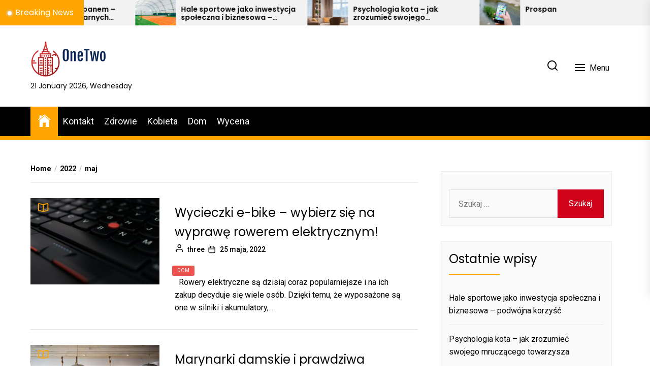

--- FILE ---
content_type: text/html; charset=UTF-8
request_url: https://onetwo.com.pl/2022/05/
body_size: 13509
content:
<!DOCTYPE html>
<html class="no-js" lang="pl-PL">
    <head>
        <meta charset="UTF-8">
        <meta name="viewport" content="width=device-width, initial-scale=1.0">
        <link rel="profile" href="https://gmpg.org/xfn/11">
        <title>maj 2022 &#8211; OneTwo</title>
<meta name='robots' content='max-image-preview:large' />
<link rel='dns-prefetch' href='//fonts.googleapis.com' />
<link rel="alternate" type="application/rss+xml" title="OneTwo &raquo; Kanał z wpisami" href="https://onetwo.com.pl/feed/" />
<link rel="alternate" type="application/rss+xml" title="OneTwo &raquo; Kanał z komentarzami" href="https://onetwo.com.pl/comments/feed/" />
<script>
window._wpemojiSettings = {"baseUrl":"https:\/\/s.w.org\/images\/core\/emoji\/15.0.3\/72x72\/","ext":".png","svgUrl":"https:\/\/s.w.org\/images\/core\/emoji\/15.0.3\/svg\/","svgExt":".svg","source":{"concatemoji":"https:\/\/onetwo.com.pl\/wp-includes\/js\/wp-emoji-release.min.js?ver=6.5.4"}};
/*! This file is auto-generated */
!function(i,n){var o,s,e;function c(e){try{var t={supportTests:e,timestamp:(new Date).valueOf()};sessionStorage.setItem(o,JSON.stringify(t))}catch(e){}}function p(e,t,n){e.clearRect(0,0,e.canvas.width,e.canvas.height),e.fillText(t,0,0);var t=new Uint32Array(e.getImageData(0,0,e.canvas.width,e.canvas.height).data),r=(e.clearRect(0,0,e.canvas.width,e.canvas.height),e.fillText(n,0,0),new Uint32Array(e.getImageData(0,0,e.canvas.width,e.canvas.height).data));return t.every(function(e,t){return e===r[t]})}function u(e,t,n){switch(t){case"flag":return n(e,"\ud83c\udff3\ufe0f\u200d\u26a7\ufe0f","\ud83c\udff3\ufe0f\u200b\u26a7\ufe0f")?!1:!n(e,"\ud83c\uddfa\ud83c\uddf3","\ud83c\uddfa\u200b\ud83c\uddf3")&&!n(e,"\ud83c\udff4\udb40\udc67\udb40\udc62\udb40\udc65\udb40\udc6e\udb40\udc67\udb40\udc7f","\ud83c\udff4\u200b\udb40\udc67\u200b\udb40\udc62\u200b\udb40\udc65\u200b\udb40\udc6e\u200b\udb40\udc67\u200b\udb40\udc7f");case"emoji":return!n(e,"\ud83d\udc26\u200d\u2b1b","\ud83d\udc26\u200b\u2b1b")}return!1}function f(e,t,n){var r="undefined"!=typeof WorkerGlobalScope&&self instanceof WorkerGlobalScope?new OffscreenCanvas(300,150):i.createElement("canvas"),a=r.getContext("2d",{willReadFrequently:!0}),o=(a.textBaseline="top",a.font="600 32px Arial",{});return e.forEach(function(e){o[e]=t(a,e,n)}),o}function t(e){var t=i.createElement("script");t.src=e,t.defer=!0,i.head.appendChild(t)}"undefined"!=typeof Promise&&(o="wpEmojiSettingsSupports",s=["flag","emoji"],n.supports={everything:!0,everythingExceptFlag:!0},e=new Promise(function(e){i.addEventListener("DOMContentLoaded",e,{once:!0})}),new Promise(function(t){var n=function(){try{var e=JSON.parse(sessionStorage.getItem(o));if("object"==typeof e&&"number"==typeof e.timestamp&&(new Date).valueOf()<e.timestamp+604800&&"object"==typeof e.supportTests)return e.supportTests}catch(e){}return null}();if(!n){if("undefined"!=typeof Worker&&"undefined"!=typeof OffscreenCanvas&&"undefined"!=typeof URL&&URL.createObjectURL&&"undefined"!=typeof Blob)try{var e="postMessage("+f.toString()+"("+[JSON.stringify(s),u.toString(),p.toString()].join(",")+"));",r=new Blob([e],{type:"text/javascript"}),a=new Worker(URL.createObjectURL(r),{name:"wpTestEmojiSupports"});return void(a.onmessage=function(e){c(n=e.data),a.terminate(),t(n)})}catch(e){}c(n=f(s,u,p))}t(n)}).then(function(e){for(var t in e)n.supports[t]=e[t],n.supports.everything=n.supports.everything&&n.supports[t],"flag"!==t&&(n.supports.everythingExceptFlag=n.supports.everythingExceptFlag&&n.supports[t]);n.supports.everythingExceptFlag=n.supports.everythingExceptFlag&&!n.supports.flag,n.DOMReady=!1,n.readyCallback=function(){n.DOMReady=!0}}).then(function(){return e}).then(function(){var e;n.supports.everything||(n.readyCallback(),(e=n.source||{}).concatemoji?t(e.concatemoji):e.wpemoji&&e.twemoji&&(t(e.twemoji),t(e.wpemoji)))}))}((window,document),window._wpemojiSettings);
</script>
<style id='wp-emoji-styles-inline-css'>

	img.wp-smiley, img.emoji {
		display: inline !important;
		border: none !important;
		box-shadow: none !important;
		height: 1em !important;
		width: 1em !important;
		margin: 0 0.07em !important;
		vertical-align: -0.1em !important;
		background: none !important;
		padding: 0 !important;
	}
</style>
<link rel='stylesheet' id='wp-block-library-css' href='https://onetwo.com.pl/wp-includes/css/dist/block-library/style.min.css?ver=6.5.4' media='all' />
<style id='classic-theme-styles-inline-css'>
/*! This file is auto-generated */
.wp-block-button__link{color:#fff;background-color:#32373c;border-radius:9999px;box-shadow:none;text-decoration:none;padding:calc(.667em + 2px) calc(1.333em + 2px);font-size:1.125em}.wp-block-file__button{background:#32373c;color:#fff;text-decoration:none}
</style>
<style id='global-styles-inline-css'>
body{--wp--preset--color--black: #000000;--wp--preset--color--cyan-bluish-gray: #abb8c3;--wp--preset--color--white: #ffffff;--wp--preset--color--pale-pink: #f78da7;--wp--preset--color--vivid-red: #cf2e2e;--wp--preset--color--luminous-vivid-orange: #ff6900;--wp--preset--color--luminous-vivid-amber: #fcb900;--wp--preset--color--light-green-cyan: #7bdcb5;--wp--preset--color--vivid-green-cyan: #00d084;--wp--preset--color--pale-cyan-blue: #8ed1fc;--wp--preset--color--vivid-cyan-blue: #0693e3;--wp--preset--color--vivid-purple: #9b51e0;--wp--preset--gradient--vivid-cyan-blue-to-vivid-purple: linear-gradient(135deg,rgba(6,147,227,1) 0%,rgb(155,81,224) 100%);--wp--preset--gradient--light-green-cyan-to-vivid-green-cyan: linear-gradient(135deg,rgb(122,220,180) 0%,rgb(0,208,130) 100%);--wp--preset--gradient--luminous-vivid-amber-to-luminous-vivid-orange: linear-gradient(135deg,rgba(252,185,0,1) 0%,rgba(255,105,0,1) 100%);--wp--preset--gradient--luminous-vivid-orange-to-vivid-red: linear-gradient(135deg,rgba(255,105,0,1) 0%,rgb(207,46,46) 100%);--wp--preset--gradient--very-light-gray-to-cyan-bluish-gray: linear-gradient(135deg,rgb(238,238,238) 0%,rgb(169,184,195) 100%);--wp--preset--gradient--cool-to-warm-spectrum: linear-gradient(135deg,rgb(74,234,220) 0%,rgb(151,120,209) 20%,rgb(207,42,186) 40%,rgb(238,44,130) 60%,rgb(251,105,98) 80%,rgb(254,248,76) 100%);--wp--preset--gradient--blush-light-purple: linear-gradient(135deg,rgb(255,206,236) 0%,rgb(152,150,240) 100%);--wp--preset--gradient--blush-bordeaux: linear-gradient(135deg,rgb(254,205,165) 0%,rgb(254,45,45) 50%,rgb(107,0,62) 100%);--wp--preset--gradient--luminous-dusk: linear-gradient(135deg,rgb(255,203,112) 0%,rgb(199,81,192) 50%,rgb(65,88,208) 100%);--wp--preset--gradient--pale-ocean: linear-gradient(135deg,rgb(255,245,203) 0%,rgb(182,227,212) 50%,rgb(51,167,181) 100%);--wp--preset--gradient--electric-grass: linear-gradient(135deg,rgb(202,248,128) 0%,rgb(113,206,126) 100%);--wp--preset--gradient--midnight: linear-gradient(135deg,rgb(2,3,129) 0%,rgb(40,116,252) 100%);--wp--preset--font-size--small: 13px;--wp--preset--font-size--medium: 20px;--wp--preset--font-size--large: 36px;--wp--preset--font-size--x-large: 42px;--wp--preset--spacing--20: 0.44rem;--wp--preset--spacing--30: 0.67rem;--wp--preset--spacing--40: 1rem;--wp--preset--spacing--50: 1.5rem;--wp--preset--spacing--60: 2.25rem;--wp--preset--spacing--70: 3.38rem;--wp--preset--spacing--80: 5.06rem;--wp--preset--shadow--natural: 6px 6px 9px rgba(0, 0, 0, 0.2);--wp--preset--shadow--deep: 12px 12px 50px rgba(0, 0, 0, 0.4);--wp--preset--shadow--sharp: 6px 6px 0px rgba(0, 0, 0, 0.2);--wp--preset--shadow--outlined: 6px 6px 0px -3px rgba(255, 255, 255, 1), 6px 6px rgba(0, 0, 0, 1);--wp--preset--shadow--crisp: 6px 6px 0px rgba(0, 0, 0, 1);}:where(.is-layout-flex){gap: 0.5em;}:where(.is-layout-grid){gap: 0.5em;}body .is-layout-flex{display: flex;}body .is-layout-flex{flex-wrap: wrap;align-items: center;}body .is-layout-flex > *{margin: 0;}body .is-layout-grid{display: grid;}body .is-layout-grid > *{margin: 0;}:where(.wp-block-columns.is-layout-flex){gap: 2em;}:where(.wp-block-columns.is-layout-grid){gap: 2em;}:where(.wp-block-post-template.is-layout-flex){gap: 1.25em;}:where(.wp-block-post-template.is-layout-grid){gap: 1.25em;}.has-black-color{color: var(--wp--preset--color--black) !important;}.has-cyan-bluish-gray-color{color: var(--wp--preset--color--cyan-bluish-gray) !important;}.has-white-color{color: var(--wp--preset--color--white) !important;}.has-pale-pink-color{color: var(--wp--preset--color--pale-pink) !important;}.has-vivid-red-color{color: var(--wp--preset--color--vivid-red) !important;}.has-luminous-vivid-orange-color{color: var(--wp--preset--color--luminous-vivid-orange) !important;}.has-luminous-vivid-amber-color{color: var(--wp--preset--color--luminous-vivid-amber) !important;}.has-light-green-cyan-color{color: var(--wp--preset--color--light-green-cyan) !important;}.has-vivid-green-cyan-color{color: var(--wp--preset--color--vivid-green-cyan) !important;}.has-pale-cyan-blue-color{color: var(--wp--preset--color--pale-cyan-blue) !important;}.has-vivid-cyan-blue-color{color: var(--wp--preset--color--vivid-cyan-blue) !important;}.has-vivid-purple-color{color: var(--wp--preset--color--vivid-purple) !important;}.has-black-background-color{background-color: var(--wp--preset--color--black) !important;}.has-cyan-bluish-gray-background-color{background-color: var(--wp--preset--color--cyan-bluish-gray) !important;}.has-white-background-color{background-color: var(--wp--preset--color--white) !important;}.has-pale-pink-background-color{background-color: var(--wp--preset--color--pale-pink) !important;}.has-vivid-red-background-color{background-color: var(--wp--preset--color--vivid-red) !important;}.has-luminous-vivid-orange-background-color{background-color: var(--wp--preset--color--luminous-vivid-orange) !important;}.has-luminous-vivid-amber-background-color{background-color: var(--wp--preset--color--luminous-vivid-amber) !important;}.has-light-green-cyan-background-color{background-color: var(--wp--preset--color--light-green-cyan) !important;}.has-vivid-green-cyan-background-color{background-color: var(--wp--preset--color--vivid-green-cyan) !important;}.has-pale-cyan-blue-background-color{background-color: var(--wp--preset--color--pale-cyan-blue) !important;}.has-vivid-cyan-blue-background-color{background-color: var(--wp--preset--color--vivid-cyan-blue) !important;}.has-vivid-purple-background-color{background-color: var(--wp--preset--color--vivid-purple) !important;}.has-black-border-color{border-color: var(--wp--preset--color--black) !important;}.has-cyan-bluish-gray-border-color{border-color: var(--wp--preset--color--cyan-bluish-gray) !important;}.has-white-border-color{border-color: var(--wp--preset--color--white) !important;}.has-pale-pink-border-color{border-color: var(--wp--preset--color--pale-pink) !important;}.has-vivid-red-border-color{border-color: var(--wp--preset--color--vivid-red) !important;}.has-luminous-vivid-orange-border-color{border-color: var(--wp--preset--color--luminous-vivid-orange) !important;}.has-luminous-vivid-amber-border-color{border-color: var(--wp--preset--color--luminous-vivid-amber) !important;}.has-light-green-cyan-border-color{border-color: var(--wp--preset--color--light-green-cyan) !important;}.has-vivid-green-cyan-border-color{border-color: var(--wp--preset--color--vivid-green-cyan) !important;}.has-pale-cyan-blue-border-color{border-color: var(--wp--preset--color--pale-cyan-blue) !important;}.has-vivid-cyan-blue-border-color{border-color: var(--wp--preset--color--vivid-cyan-blue) !important;}.has-vivid-purple-border-color{border-color: var(--wp--preset--color--vivid-purple) !important;}.has-vivid-cyan-blue-to-vivid-purple-gradient-background{background: var(--wp--preset--gradient--vivid-cyan-blue-to-vivid-purple) !important;}.has-light-green-cyan-to-vivid-green-cyan-gradient-background{background: var(--wp--preset--gradient--light-green-cyan-to-vivid-green-cyan) !important;}.has-luminous-vivid-amber-to-luminous-vivid-orange-gradient-background{background: var(--wp--preset--gradient--luminous-vivid-amber-to-luminous-vivid-orange) !important;}.has-luminous-vivid-orange-to-vivid-red-gradient-background{background: var(--wp--preset--gradient--luminous-vivid-orange-to-vivid-red) !important;}.has-very-light-gray-to-cyan-bluish-gray-gradient-background{background: var(--wp--preset--gradient--very-light-gray-to-cyan-bluish-gray) !important;}.has-cool-to-warm-spectrum-gradient-background{background: var(--wp--preset--gradient--cool-to-warm-spectrum) !important;}.has-blush-light-purple-gradient-background{background: var(--wp--preset--gradient--blush-light-purple) !important;}.has-blush-bordeaux-gradient-background{background: var(--wp--preset--gradient--blush-bordeaux) !important;}.has-luminous-dusk-gradient-background{background: var(--wp--preset--gradient--luminous-dusk) !important;}.has-pale-ocean-gradient-background{background: var(--wp--preset--gradient--pale-ocean) !important;}.has-electric-grass-gradient-background{background: var(--wp--preset--gradient--electric-grass) !important;}.has-midnight-gradient-background{background: var(--wp--preset--gradient--midnight) !important;}.has-small-font-size{font-size: var(--wp--preset--font-size--small) !important;}.has-medium-font-size{font-size: var(--wp--preset--font-size--medium) !important;}.has-large-font-size{font-size: var(--wp--preset--font-size--large) !important;}.has-x-large-font-size{font-size: var(--wp--preset--font-size--x-large) !important;}
.wp-block-navigation a:where(:not(.wp-element-button)){color: inherit;}
:where(.wp-block-post-template.is-layout-flex){gap: 1.25em;}:where(.wp-block-post-template.is-layout-grid){gap: 1.25em;}
:where(.wp-block-columns.is-layout-flex){gap: 2em;}:where(.wp-block-columns.is-layout-grid){gap: 2em;}
.wp-block-pullquote{font-size: 1.5em;line-height: 1.6;}
</style>
<link rel='stylesheet' id='newsreaders-google-fonts-css' href='https://fonts.googleapis.com/css?family=Roboto:100,100i,300,300i,400,400i,500,500i,700,700i,900,900i|Poppins:100,100i,200,200i,300,300i,400,400i,500,500i,600,600i,700,700i,800,800i,900,900i&#038;display=swap&#038;subset=cyrillic,cyrillic-ext,greek,greek-ext,latin,latin-ext,vietnamese,devanagari' media='all' />
<link rel='stylesheet' id='newsreaders-font-ionicons-css' href='https://onetwo.com.pl/wp-content/themes/newsreaders/assets/lib/ionicons/css/ionicons.min.css?ver=6.5.4' media='all' />
<link rel='stylesheet' id='slick-css' href='https://onetwo.com.pl/wp-content/themes/newsreaders/assets/lib/slick/css/slick.min.css?ver=6.5.4' media='all' />
<link rel='stylesheet' id='newsreaders-style-css' href='https://onetwo.com.pl/wp-content/themes/newsreaders/style.css?ver=1.0.8' media='all' />
<script src="https://onetwo.com.pl/wp-includes/js/jquery/jquery.min.js?ver=3.7.1" id="jquery-core-js"></script>
<script src="https://onetwo.com.pl/wp-includes/js/jquery/jquery-migrate.min.js?ver=3.4.1" id="jquery-migrate-js"></script>
<link rel="https://api.w.org/" href="https://onetwo.com.pl/wp-json/" /><link rel="EditURI" type="application/rsd+xml" title="RSD" href="https://onetwo.com.pl/xmlrpc.php?rsd" />
<meta name="generator" content="WordPress 6.5.4" />

		<script>document.documentElement.className = document.documentElement.className.replace( 'no-js', 'js' );</script>
	
	<style>.recentcomments a{display:inline !important;padding:0 !important;margin:0 !important;}</style>		<style type="text/css">
					.site-title,
			.site-description {
				position: absolute;
				clip: rect(1px, 1px, 1px, 1px);
				}
					</style>
		<link rel="icon" href="https://onetwo.com.pl/wp-content/uploads/2021/10/cropped-36cf68ec5e48448fad8fd3b9b6d91174-1-32x32.png" sizes="32x32" />
<link rel="icon" href="https://onetwo.com.pl/wp-content/uploads/2021/10/cropped-36cf68ec5e48448fad8fd3b9b6d91174-1-192x192.png" sizes="192x192" />
<link rel="apple-touch-icon" href="https://onetwo.com.pl/wp-content/uploads/2021/10/cropped-36cf68ec5e48448fad8fd3b9b6d91174-1-180x180.png" />
<meta name="msapplication-TileImage" content="https://onetwo.com.pl/wp-content/uploads/2021/10/cropped-36cf68ec5e48448fad8fd3b9b6d91174-1-270x270.png" />
    
    <style type='text/css'>
            body,
        body a,
        body a:visited,
        body .widget a,
        body .widget a:visited,
        body .nr-meta-tag .entry-meta-item a,
        body .nr-meta-tag .entry-meta-item a:visited{
            color: #000000; 
        }
        /*********PRIMARY COLOR*******/
            body .nr-navigation-section .main-navigation ul li.brand-home,
        body .widget-title:after,
        body .nr-title-style-1:after,
        body .twp-loading-button,
        body a.nr-btn-primary-bg,
        body .nr-btn-primary-bg,
        body .nr-btn-border-primary:hover,
        body .nr-category-with-bg span a:hover,
        body .nr-image-section:hover .nr-post-format,
        body .nr-slick-arrow .slick-arrow,
        body .nr-navigation-section:after,
        body .nr-navigation-section .main-navigation .menu > li:hover,
        body .nr-post-layout-1 .nr-title-section,
        body .nr-breaking-news-section .nr-title-section,
        body #scroll-top span:hover,
        body .comments-area .logged-in-as a,
        body button:hover,
        body .button:hover,
        body .wp-block-button__link:hover,
        body .wp-block-file__button:hover,
        body input[type=button]:hover,
        body input[type=reset]:hover,
        body input[type=submit]:hover,
        body button:focus,
        body .button:focus,
        body .wp-block-button__link:focus,
        body .wp-block-file__button:focus,
        body input[type=button]:focus,
        body input[type=reset]:focus,
        body input[type=submit]:focus,
        body .pagination .nav-links .page-numbers.current,
        body .site-header-layout button .nr-tooltip{
            background-color: #FFA500;
        }
        body .twp-loading-button,
        body a.nr-btn-primary-bg,
        body .nr-btn-primary-bg,
        body .nr-btn-border-primary,
        body .nr-image-section:hover .nr-post-format,
        body .nr-slick-arrow .slick-arrow,
        body .nr-slick-arrow .slick-arrow:hover,
        body .nr-post-layout-1 .nr-post-list,
        body .singular-main-block .entry-meta-tags .tags-links a,
        body .comments-area .logged-in-as a{
            border-color: #FFA500;
        }
        body .site-header-layout button .nr-tooltip:after{
            border-top-color: #FFA500;
        }
        body .nr-slick-arrow .slick-arrow:hover{
            background-color: transparent;
        }
        body .nr-btn-border-primary,
        body .nr-btn-border-primary:visited,
        body .nr-category.nr-category-with-primary-text a:hover,
        body .nr-image-section .nr-bookmark a,
        body .nr-image-section .nr-bookmark a:visited,
        body .nr-bookmark a.twp-pin-post.twp-pp-active,
        body .nr-slick-arrow .slick-arrow:hover,
        body .nr-footer-widgetarea .widget_rss ul li a:hover,
        body .singular-main-block blockquote.wp-block-quote:before,
        body .singular-main-block blockquote.wp-block-quote:after,
        body .singular-main-block .wp-block-categories a,
        body .header-layout-2.site-header-with-image .sub-menu a:hover,
        body .nr-navigation-section .main-navigation .menu .sub-menu a:hover,
        body .nr-site-footer a:hover,
        body .nr-site-footer .widget a:hover,
        body .nr-site-footer .nr-post-style-3 .nr-desc a:hover,
        body .nr-site-footer .nr-meta-tag .entry-meta-item a:hover,
        body .nr-site-footer .site-info a:hover,
        body .nr-site-footer .site-info .nr-copyright-text a,
        body .nr-site-footer .site-info .nr-copyright-text a:visited,
        body .header-layout-1 .nr-navigation-section .sub-menu a:hover,
        body .header-layout-1 .nr-navigation-section .children a:hover,
        body .header-layout-3 .nr-navigation-section .sub-menu a:hover,
        body .header-layout-3 .nr-navigation-section .children a:hover,
        body .singular-main-block .entry-meta-tags .tags-links a,
        body .singular-main-block .entry-meta-tags .tags-links a:visited,
        body .singular-main-block .entry-meta-tags .entry-meta-icon,
        body .comments-area .logged-in-as a:last-child,
        body .comments-area .logged-in-as a:last-child:visited,
        body .twp-archive-items .post-thumbnail a,
        body .twp-archive-items .post-thumbnail a:visited{
            color: #FFA500;
        }
        body .nr-site-footer .site-info .nr-copyright-text a:hover{
            color: #fff;
        }
        
        /*************PRIMARY BG TEXT COLOR************/
            body .nr-breaking-news-section .nr-title-section:after,
        body .nr-breaking-news-section .nr-title-section:before{
            background-color: #fff;
        }
        body .twp-loading-button,
        body .twp-loading-button:visited,
        body a.nr-btn-primary-bg,
        body .nr-btn-primary-bg,
        body a.nr-btn-primary-bg:visited,
        body a.nr-btn-primary-bg:active,
        body .nr-btn-primary-bg:visited,
        body .nr-btn-primary-bg:active,
        body .nr-btn-border-primary:hover,
        body .nr-category-with-bg span a:hover,
        body .nr-image-section:hover .nr-post-format,
        body .nr-slick-arrow .slick-arrow,
        body .nr-post-format,
        body .nr-navigation-section .main-navigation .menu > li:hover > .link-icon-wrapper > a,
        body .nr-navigation-section .main-navigation .menu > li:hover > .link-icon-wrapper svg,
        body .nr-post-layout-1 .nr-title-section,
        body .nr-breaking-news-section .nr-title-section,
        body .nr-customizer-layout-1 .nr-btn:visited,
        body #scroll-top span:hover,
        body .comments-area .logged-in-as a,
        body .comments-area .logged-in-as a:visited,
        body button:hover,
        body .button:hover,
        body .wp-block-button__link:hover,
        body .wp-block-file__button:hover,
        body input[type=button]:hover,
        body input[type=reset]:hover,
        body input[type=submit]:hover,
        body button:focus,
        body .button:focus,
        body .wp-block-button__link:focus,
        body .wp-block-file__button:focus,
        body input[type=button]:focus,
        body input[type=reset]:focus,
        body input[type=submit]:focus,
        body .pagination .nav-links .page-numbers.current,
        body .site-header-layout button .nr-tooltip{
            color: #fff;
        }
        body .nr-post-format {
            border-color: #fff;
        }

        
    /*************HOVER COLOR**************/
            body button,
        body .button,
        body .wp-block-button__link,
        body .wp-block-file__button,
        body input[type=button],
        body input[type=reset],
        body input[type=submit],
        body button,
        body .button,
        body .wp-block-button__link,
        body .wp-block-file__button,
        body input[type=button],
        body input[type=reset],
        body input[type=submit],
        body .nr-navigation-section .main-navigation ul li.brand-home:hover,
        body .twp-loading-button:hover,
        body a.nr-btn-primary-bg:hover,
        body .nr-btn-primary-bg:hover,
        body .nr-category-with-bg span a,
        body #scroll-top span,
        body .comments-area .logged-in-as a:hover,
        body .comments-area .logged-in-as a:last-child:hover,
        body .post-navigation .nav-links .nav-previous a:hover,
        body .post-navigation .nav-links .nav-next a:hover,
        body .posts-navigation .nav-links .nav-previous a:hover,
        body .posts-navigation .nav-links .nav-next a:hover,
        body .pagination .nav-links .page-numbers:hover{
            background-color: #d0021b;
        }
        
        body .post-thumbnail-effects::after{
            border-left-color: #d0021b;
        }
        body .search-form .search-submit,
        body .nr-post-layout-2 .nr-post-list,
        body .twp-loading-button:hover,
        body a.nr-btn-primary-bg:hover,
        body .nr-btn-primary-bg:hover,
        body .singular-main-block .entry-meta-tags .tags-links a:hover,
        body .comments-area .logged-in-as a:hover,
        body .comments-area .logged-in-as a:last-child:hover{
            border-color: #d0021b;
        }
        body a:hover,
        body .widget a:hover,
        body .nr-meta-tag .entry-meta-item a:hover,
        body .nr-category.nr-category-with-primary-text a,
        body .nr-category.nr-category-with-primary-text a:visited,
        body .nr-image-section .nr-bookmark a:hover,
        body .nr-post-style-3 .nr-desc a:hover,
        body .nr-post-style-3 .nr-meta-tag .entry-meta-item a:hover,
        body .singular-main-block .wp-block-categories a:hover,
        body .nr-customizer-layout-1 a:hover,
        body .nr-customizer-layout-1 .nr-meta-tag .entry-meta-item a:hover,
        body .single-featured-banner.banner-has-image a:hover,
        body .singular-main-block .entry-meta-tags .tags-links a:hover,
        body .twp-archive-items .post-thumbnail a:hover,
        body .nr-breaking-post .nr-desc a:hover,
        body div.nr-footer-widgetarea a:hover{
            color: #d0021b;
        }


    
    /***********HOVER BG TEXT COLOR************/
            body .nr-navigation-section .main-navigation ul li.brand-home:hover a,
        body .twp-loading-button:hover,
        body a.nr-btn-primary-bg:hover,
        body .nr-btn-primary-bg:hover,
        body .nr-category-with-bg span a,
        body .nr-category-with-bg span a:visited,
        body .nr-customizer-layout-1 .nr-btn:hover,
        body #scroll-top span,
        body .comments-area .logged-in-as a:hover,
        body .comments-area .logged-in-as a:last-child:hover,
        body button,
        body .button,
        body .wp-block-button__link,
        body .wp-block-file__button,
        body input[type=button],
        body input[type=reset],
        body input[type=submit],
        body button,
        body .button,
        body .wp-block-button__link,
        body .wp-block-file__button,
        body input[type=button],
        body input[type=reset],
        body input[type=submit],
        body .post-navigation .nav-links .nav-previous a:hover,
        body .post-navigation .nav-links .nav-next a:hover,
        body .posts-navigation .nav-links .nav-previous a:hover,
        body .posts-navigation .nav-links .nav-next a:hover,
        body .pagination .nav-links .page-numbers:hover{
            color: #fff;
        }
    
    /***********HOVER BG TEXT COLOR************/
            body .site-info{
            color: #000000;
        }
    
    /*************FONT*************/
            body{
            font-family: Roboto        }
                body h1,
        body h2,
        body h3,
        body h4,
        body h5,
        body h6{
            font-family: Poppins        }
                body h1,
        body h2,
        body h3,
        body h4,
        body h5,
        body h6{
            font-weight: 400        }
                body h1,
        body h2,
        body h3,
        body h4,
        body h5,
        body h6,
        .site-title{
            text-transform: normal        }
    
    /************FOOTER WIDGET****************/
            .nr-footer-widgetarea{
            background-color: #000        }
                body .nr-footer-widgetarea,
        .nr-footer-widgetarea .widget a,
        .nr-footer-widgetarea .widget a:visited,
        .nr-footer-widgetarea .nr-post-style-3 .nr-desc a,
        .nr-footer-widgetarea .nr-post-style-3 .nr-desc a:visited,
        .nr-footer-widgetarea .nr-meta-tag .entry-meta-item a,
        .nr-footer-widgetarea .nr-meta-tag .entry-meta-item a:visited,
        .nr-footer-widgetarea a,
        .nr-footer-widgetarea a:visited{
            color: #fff        }
        /*****************COPYRIGHT**********/
            .nr-site-footer .site-info{
            background-color: #000        }
                .nr-site-footer .site-info,
        .nr-site-footer .site-info a,
        .nr-site-footer .site-info a:visited{
            color: #fff        }
        </style>
    </head>

    <body data-rsssl=1 class="archive date wp-custom-logo nr-multicolor-category hfeed twp-archive-default right-sidebar">
        <div id="preloader" class="preloader">
            <div id="loader" class="loader"></div>
        </div>
        <div class="scroll-top" id="scroll-top">
            <span><i class="ion ion-ios-arrow-round-up"></i></span>
        </div>

        
        <a class="skip-link screen-reader-text" href="#site-content">Skip to the content</a>

        
        
                <div class="nr-breaking-news-section"> 
                    <div class="nr-wrapper clearfix">
                        
                        <div class="nr-title-section">
                            <h2 class="widget-title font-size-big">
                                    Breaking News                            </h2>
                        </div>

                        <div class="nr-breaking-news-slider">

                            
                                <div class="nr-breaking-post"> 
                                                                        <div class="nr-image-section bg-image" style="background-image:url('https://onetwo.com.pl/wp-content/uploads/2025/12/4-300x200.jpg')">
                                        <a href="https://onetwo.com.pl/hale-sportowe-jako-inwestycja-spoleczna-i-biznesowa-podwojna-korzysc/"></a>
                                    </div>  
                                    <div class="nr-desc">
                                        <h3 class="nr-post-title nr-post-title-xs"><a href="https://onetwo.com.pl/hale-sportowe-jako-inwestycja-spoleczna-i-biznesowa-podwojna-korzysc/">Hale sportowe jako inwestycja społeczna i biznesowa – podwójna korzyść</a></h3>
                                    </div>
                                </div>

                            
                                <div class="nr-breaking-post"> 
                                                                        <div class="nr-image-section bg-image" style="background-image:url('https://onetwo.com.pl/wp-content/uploads/2022/12/kanapa-w-stylu-glamour-232x300.jpg')">
                                        <a href="https://onetwo.com.pl/psychologia-kota-jak-zrozumiec-swojego-mruczacego-towarzysza/"></a>
                                    </div>  
                                    <div class="nr-desc">
                                        <h3 class="nr-post-title nr-post-title-xs"><a href="https://onetwo.com.pl/psychologia-kota-jak-zrozumiec-swojego-mruczacego-towarzysza/">Psychologia kota – jak zrozumieć swojego mruczącego towarzysza</a></h3>
                                    </div>
                                </div>

                            
                                <div class="nr-breaking-post"> 
                                                                        <div class="nr-image-section bg-image" style="background-image:url('https://onetwo.com.pl/wp-content/uploads/2023/02/iphone-410311_640-300x200.jpg')">
                                        <a href="https://onetwo.com.pl/prospan/"></a>
                                    </div>  
                                    <div class="nr-desc">
                                        <h3 class="nr-post-title nr-post-title-xs"><a href="https://onetwo.com.pl/prospan/">Prospan</a></h3>
                                    </div>
                                </div>

                            
                                <div class="nr-breaking-post"> 
                                                                        <div class="nr-image-section bg-image" style="background-image:url('https://onetwo.com.pl/wp-content/uploads/2025/10/dawid-craft-jubiler-nowy-targ-1-300x300.png')">
                                        <a href="https://onetwo.com.pl/dawid-craft-zloto-ktore-opowiada-historie-zlotnictwo-i-jubilerstwo-w-nowym-targu/"></a>
                                    </div>  
                                    <div class="nr-desc">
                                        <h3 class="nr-post-title nr-post-title-xs"><a href="https://onetwo.com.pl/dawid-craft-zloto-ktore-opowiada-historie-zlotnictwo-i-jubilerstwo-w-nowym-targu/">Dawid Craft – złoto, które opowiada historie. Złotnictwo i jubilerstwo w Nowym Targu</a></h3>
                                    </div>
                                </div>

                            
                                <div class="nr-breaking-post"> 
                                                                        <div class="nr-image-section bg-image" style="background-image:url('https://onetwo.com.pl/wp-content/uploads/2023/02/iphone-410311_640-300x200.jpg')">
                                        <a href="https://onetwo.com.pl/ranczo-polska-wies-w-telewizyjnym-obiektywie/"></a>
                                    </div>  
                                    <div class="nr-desc">
                                        <h3 class="nr-post-title nr-post-title-xs"><a href="https://onetwo.com.pl/ranczo-polska-wies-w-telewizyjnym-obiektywie/">Ranczo – polska wieś w telewizyjnym obiektywie</a></h3>
                                    </div>
                                </div>

                            
                                <div class="nr-breaking-post"> 
                                                                        <div class="nr-image-section bg-image" style="background-image:url('https://onetwo.com.pl/wp-content/uploads/2022/06/4-300x191.png')">
                                        <a href="https://onetwo.com.pl/naturalna-suplementacja-jak-wspierac-organizm-w-codziennym-zyciu/"></a>
                                    </div>  
                                    <div class="nr-desc">
                                        <h3 class="nr-post-title nr-post-title-xs"><a href="https://onetwo.com.pl/naturalna-suplementacja-jak-wspierac-organizm-w-codziennym-zyciu/">Naturalna suplementacja – jak wspierać organizm w codziennym życiu</a></h3>
                                    </div>
                                </div>

                            
                                <div class="nr-breaking-post"> 
                                                                        <div class="nr-image-section bg-image" style="background-image:url('https://onetwo.com.pl/wp-content/uploads/2022/12/blogger-336371_1280-300x200.jpg')">
                                        <a href="https://onetwo.com.pl/ekran-w-naszych-rekach-jak-filmy-i-seriale-zmieniaja-codziennosc/"></a>
                                    </div>  
                                    <div class="nr-desc">
                                        <h3 class="nr-post-title nr-post-title-xs"><a href="https://onetwo.com.pl/ekran-w-naszych-rekach-jak-filmy-i-seriale-zmieniaja-codziennosc/">Ekran w naszych rękach &#8211; Jak filmy i seriale zmieniają codzienność</a></h3>
                                    </div>
                                </div>

                            
                                <div class="nr-breaking-post"> 
                                                                        <div class="nr-image-section bg-image" style="background-image:url('https://onetwo.com.pl/wp-content/uploads/2022/12/Screenshot_46-300x228.jpg')">
                                        <a href="https://onetwo.com.pl/taras-jak-z-marzen-jak-plytki-zmienia-twoja-przestrzen-na-zewnatrz/"></a>
                                    </div>  
                                    <div class="nr-desc">
                                        <h3 class="nr-post-title nr-post-title-xs"><a href="https://onetwo.com.pl/taras-jak-z-marzen-jak-plytki-zmienia-twoja-przestrzen-na-zewnatrz/">Taras jak z Marzeń Jak Płytki Zmienią Twoją Przestrzeń na Zewnątrz</a></h3>
                                    </div>
                                </div>

                            
                                <div class="nr-breaking-post"> 
                                                                        <div class="nr-image-section bg-image" style="background-image:url('https://onetwo.com.pl/wp-content/uploads/2025/09/ladne-kwiatki-300x300.webp')">
                                        <a href="https://onetwo.com.pl/jak-wybrac-idealny-bukiet-poradnik-od-kwiaciarni-ladne-kwiatki-w-rzeszowie/"></a>
                                    </div>  
                                    <div class="nr-desc">
                                        <h3 class="nr-post-title nr-post-title-xs"><a href="https://onetwo.com.pl/jak-wybrac-idealny-bukiet-poradnik-od-kwiaciarni-ladne-kwiatki-w-rzeszowie/">Jak wybrać idealny bukiet? Poradnik od kwiaciarni Ładne Kwiatki w Rzeszowie</a></h3>
                                    </div>
                                </div>

                            
                                <div class="nr-breaking-post"> 
                                                                        <div class="nr-image-section bg-image" style="background-image:url('https://onetwo.com.pl/wp-content/uploads/2022/12/blogger-336371_1280-300x200.jpg')">
                                        <a href="https://onetwo.com.pl/restauracje-w-zakopanem-przewodnik-po-kulinarnych-smakach-podhala/"></a>
                                    </div>  
                                    <div class="nr-desc">
                                        <h3 class="nr-post-title nr-post-title-xs"><a href="https://onetwo.com.pl/restauracje-w-zakopanem-przewodnik-po-kulinarnych-smakach-podhala/">Restauracje w Zakopanem – przewodnik po kulinarnych smakach Podhala</a></h3>
                                    </div>
                                </div>

                            
                        </div>

                    </div>
                </div><!--  nr-breaking-news-section-->
                
<header id="site-header" class="site-header-layout header-layout-1">
        <div class="header-navbar   " style="background-image:url('')">
        <div class="wrapper">
            <div class="navbar-item navbar-item-left">
                
                <div class="site-branding">
                    <a href="https://onetwo.com.pl/" class="custom-logo-link" rel="home"><img width="150" height="73" src="https://onetwo.com.pl/wp-content/uploads/2021/10/cropped-36cf68ec5e48448fad8fd3b9b6d91174.png" class="custom-logo" alt="OneTwo" decoding="async" /></a>                        <p class="site-title">
                            <a href="https://onetwo.com.pl/" rel="home">OneTwo</a>
                        </p>
                                            <p class="site-description">
                           <span>Gry, zdrowie, internet, nowoczesne technologie, Gry po polsku, dubbing</span>
                        </p>
                                    </div><!-- .site-branding -->

                                    <div class="nr-date-time nr-secondary-font">21 January 2026, Wednesday</div>
                                
            </div><!-- .navbar-item-left -->

            <div class="navbar-item navbar-item-right">

                <div class="navbar-controls twp-hide-js">
                                            <button type="button" class="navbar-control button-style button-transparent navbar-control-search">
                            <svg class="svg-icon" aria-hidden="true" role="img" focusable="false" xmlns="http://www.w3.org/2000/svg" width="20" height="20" viewBox="0 0 20 20"><path fill="currentColor" d="M1148.0319,95.6176858 L1151.70711,99.2928932 C1152.09763,99.6834175 1152.09763,100.316582 1151.70711,100.707107 C1151.31658,101.097631 1150.68342,101.097631 1150.29289,100.707107 L1146.61769,97.0318993 C1145.07801,98.2635271 1143.12501,99 1141,99 C1136.02944,99 1132,94.9705627 1132,90 C1132,85.0294372 1136.02944,81 1141,81 C1145.97056,81 1150,85.0294372 1150,90 C1150,92.1250137 1149.26353,94.078015 1148.0319,95.6176858 Z M1146.04139,94.8563911 C1147.25418,93.5976949 1148,91.8859456 1148,90 C1148,86.1340067 1144.86599,83 1141,83 C1137.13401,83 1134,86.1340067 1134,90 C1134,93.8659933 1137.13401,97 1141,97 C1142.88595,97 1144.59769,96.2541764 1145.85639,95.0413859 C1145.88271,95.0071586 1145.91154,94.9742441 1145.94289,94.9428932 C1145.97424,94.9115423 1146.00716,94.8827083 1146.04139,94.8563911 Z" transform="translate(-1132 -81)" /></svg>                            <span class="nr-tooltip">Search</span>
                        </button>

                    
                    <button type="button" class="navbar-control button-style button-transparent navbar-control-offcanvas">
                        <span class="bars">
                            <span class="bar"></span>
                            <span class="bar"></span>
                            <span class="bar"></span>
                        </span>
                        <span class="menu-label">
                            Menu                        </span>
                        
                    </button>

                </div>

            </div><!-- .navbar-item-right -->

        </div><!-- .header-inner -->
    </div>

        <div id="sticky-nav-menu" class="sticky-nav-menu" style="height:1px;"></div>
    <div id="navigation" class="nr-navigation-section header-navigation-wrapper">
        <div class="wrapper">
            <nav id="site-navigation" class="main-navigation nr-navigation">
                <div class="navigation-area"><ul id="menu-zxcz" class="menu"><li class="brand-home"><a title="Home" href="https://onetwo.com.pl"><span class='icon ion-ios-home'></span></a></li><li id="menu-item-56" class="menu-item menu-item-type-post_type menu-item-object-page menu-item-56"><a href="https://onetwo.com.pl/kontakt/">Kontakt</a></li>
<li id="menu-item-57" class="menu-item menu-item-type-taxonomy menu-item-object-category menu-item-57"><a href="https://onetwo.com.pl/category/zdrowie/">Zdrowie</a></li>
<li id="menu-item-58" class="menu-item menu-item-type-taxonomy menu-item-object-category menu-item-58"><a href="https://onetwo.com.pl/category/kobieta/">Kobieta</a></li>
<li id="menu-item-59" class="menu-item menu-item-type-taxonomy menu-item-object-category menu-item-59"><a href="https://onetwo.com.pl/category/dom/">Dom</a></li>
<li id="menu-item-60" class="menu-item menu-item-type-taxonomy menu-item-object-category menu-item-60"><a href="https://onetwo.com.pl/category/wycena/">Wycena</a></li>
</ul></div>            </nav><!-- #site-navigation -->
        </div>
        <div class="nr-progress-bar" id="progressbar">
        </div>
    </div><!-- .header-navigation-wrapper -->
</header><!-- #site-header -->

                <div id="content" class="site-content">
    <div class="archive-main-block">
        <div class="wrapper">
            <div class="wrapper-inner">

                <div id="primary" class="content-area">
                    <main id="site-content" role="main">
                        
                        <div class="entry-breadcrumb"><div class="wrapper"><nav role="navigation" aria-label="Breadcrumbs" class="breadcrumb-trail breadcrumbs" itemprop="breadcrumb"><ul class="trail-items" itemscope itemtype="http://schema.org/BreadcrumbList"><meta name="numberOfItems" content="3" /><meta name="itemListOrder" content="Ascending" /><li itemprop="itemListElement" itemscope itemtype="http://schema.org/ListItem" class="trail-item trail-begin"><a href="https://onetwo.com.pl/" rel="home" itemprop="item"><span itemprop="name">Home</span></a><meta itemprop="position" content="1" /></li><li itemprop="itemListElement" itemscope itemtype="http://schema.org/ListItem" class="trail-item"><a href="https://onetwo.com.pl/2022/" itemprop="item"><span itemprop="name">2022</span></a><meta itemprop="position" content="2" /></li><li itemprop="itemListElement" itemscope itemtype="http://schema.org/ListItem" class="trail-item trail-end"><a href="https://onetwo.com.pl/2022/05/" itemprop="item"><span itemprop="name">maj</span></a><meta itemprop="position" content="3" /></li></ul></nav></div></div>
                            <div class="article-wraper archive-layout-default">
                                <article id="post-141" class="twp-archive-items post-141 post type-post status-publish format-standard has-post-thumbnail hentry category-dom"> 

			<div class="post-thumbnail">
			
            <div class="post-thumbnail-effects">
                <a href="https://onetwo.com.pl/wycieczki-e-bike-wybierz-sie-na-wyprawe-rowerem-elektrycznym/" aria-hidden="true" tabindex="-1">
                    <img width="300" height="200" src="https://onetwo.com.pl/wp-content/uploads/2021/10/20200729172341_57e8d3474b50aa14f6da8c7dda79367a1c36d8e35b556c4870267dd4944bc758b9_1280.jpg-1-300x200.jpg" class="attachment-medium size-medium wp-post-image" alt="Wycieczki e-bike – wybierz się na wyprawę rowerem elektrycznym!" decoding="async" fetchpriority="high" srcset="https://onetwo.com.pl/wp-content/uploads/2021/10/20200729172341_57e8d3474b50aa14f6da8c7dda79367a1c36d8e35b556c4870267dd4944bc758b9_1280.jpg-1-300x200.jpg 300w, https://onetwo.com.pl/wp-content/uploads/2021/10/20200729172341_57e8d3474b50aa14f6da8c7dda79367a1c36d8e35b556c4870267dd4944bc758b9_1280.jpg-1-1024x682.jpg 1024w, https://onetwo.com.pl/wp-content/uploads/2021/10/20200729172341_57e8d3474b50aa14f6da8c7dda79367a1c36d8e35b556c4870267dd4944bc758b9_1280.jpg-1-768x512.jpg 768w, https://onetwo.com.pl/wp-content/uploads/2021/10/20200729172341_57e8d3474b50aa14f6da8c7dda79367a1c36d8e35b556c4870267dd4944bc758b9_1280.jpg-1.jpg 1280w" sizes="(max-width: 300px) 100vw, 300px" />                </a>
            </div>

        			<div class="nr-bookmark">
				        <a data-ui-tooltip="Read it Later" pid="pp-post-141" class="twp-pin-post  pp-post-141 twp-hide-js" post-id="141" href="javascript:void(0)" data-description="red">
                        <i class="ion ion-md-book"></i>
        </a>
        			</div>
					</div>

		
	<div class="post-content">

		
		<header class="entry-header">

			<h2 class="entry-title">
                <a href="https://onetwo.com.pl/wycieczki-e-bike-wybierz-sie-na-wyprawe-rowerem-elektrycznym/" rel="bookmark">Wycieczki e-bike – wybierz się na wyprawę rowerem elektrycznym!</a>
            </h2>

		</header>

		<div class="entry-meta nr-meta-tag">
			<div class="entry-meta-item entry-meta-author"><div class="entry-meta-wrapper"><span class="entry-meta-icon author-icon"> <svg class="svg-icon" aria-hidden="true" role="img" focusable="false" xmlns="http://www.w3.org/2000/svg" width="20" height="20" viewBox="0 0 20 20"><path fill="currentColor" d="M18,19 C18,19.5522847 17.5522847,20 17,20 C16.4477153,20 16,19.5522847 16,19 L16,17 C16,15.3431458 14.6568542,14 13,14 L5,14 C3.34314575,14 2,15.3431458 2,17 L2,19 C2,19.5522847 1.55228475,20 1,20 C0.44771525,20 0,19.5522847 0,19 L0,17 C0,14.2385763 2.23857625,12 5,12 L13,12 C15.7614237,12 18,14.2385763 18,17 L18,19 Z M9,10 C6.23857625,10 4,7.76142375 4,5 C4,2.23857625 6.23857625,0 9,0 C11.7614237,0 14,2.23857625 14,5 C14,7.76142375 11.7614237,10 9,10 Z M9,8 C10.6568542,8 12,6.65685425 12,5 C12,3.34314575 10.6568542,2 9,2 C7.34314575,2 6,3.34314575 6,5 C6,6.65685425 7.34314575,8 9,8 Z" /></svg></span><span class="byline nr-caption"> <span class="author vcard"><a class="url fn n" href="https://onetwo.com.pl/author/three/">three</a></span> </span></div></div><div class="entry-meta-item entry-meta-date"><div class="entry-meta-wrapper"><span class="entry-meta-icon calendar-icon"> <svg class="svg-icon" aria-hidden="true" role="img" focusable="false" xmlns="http://www.w3.org/2000/svg" width="20" height="20" viewBox="0 0 20 20"><path fill="currentColor" d="M4.60069444,4.09375 L3.25,4.09375 C2.47334957,4.09375 1.84375,4.72334957 1.84375,5.5 L1.84375,7.26736111 L16.15625,7.26736111 L16.15625,5.5 C16.15625,4.72334957 15.5266504,4.09375 14.75,4.09375 L13.3993056,4.09375 L13.3993056,4.55555556 C13.3993056,5.02154581 13.0215458,5.39930556 12.5555556,5.39930556 C12.0895653,5.39930556 11.7118056,5.02154581 11.7118056,4.55555556 L11.7118056,4.09375 L6.28819444,4.09375 L6.28819444,4.55555556 C6.28819444,5.02154581 5.9104347,5.39930556 5.44444444,5.39930556 C4.97845419,5.39930556 4.60069444,5.02154581 4.60069444,4.55555556 L4.60069444,4.09375 Z M6.28819444,2.40625 L11.7118056,2.40625 L11.7118056,1 C11.7118056,0.534009742 12.0895653,0.15625 12.5555556,0.15625 C13.0215458,0.15625 13.3993056,0.534009742 13.3993056,1 L13.3993056,2.40625 L14.75,2.40625 C16.4586309,2.40625 17.84375,3.79136906 17.84375,5.5 L17.84375,15.875 C17.84375,17.5836309 16.4586309,18.96875 14.75,18.96875 L3.25,18.96875 C1.54136906,18.96875 0.15625,17.5836309 0.15625,15.875 L0.15625,5.5 C0.15625,3.79136906 1.54136906,2.40625 3.25,2.40625 L4.60069444,2.40625 L4.60069444,1 C4.60069444,0.534009742 4.97845419,0.15625 5.44444444,0.15625 C5.9104347,0.15625 6.28819444,0.534009742 6.28819444,1 L6.28819444,2.40625 Z M1.84375,8.95486111 L1.84375,15.875 C1.84375,16.6516504 2.47334957,17.28125 3.25,17.28125 L14.75,17.28125 C15.5266504,17.28125 16.15625,16.6516504 16.15625,15.875 L16.15625,8.95486111 L1.84375,8.95486111 Z" /></svg></span><span class="posted-on nr-caption"><a href="https://onetwo.com.pl/2022/05/25/" rel="bookmark"><time class="entry-date published" datetime="2022-05-25T16:16:24+00:00">25 maja, 2022</time><time class="updated" datetime="2023-12-23T13:01:40+00:00">23 grudnia, 2023</time></a> </span></div></div>			
						
		</div>
					<div class="nr-category nr-category-with-bg">
			    <div class="entry-meta-item entry-meta-categories nr-category nr-category-with-bg"><div class="entry-meta-wrapper"><span class="cat-links"><a href="https://onetwo.com.pl/category/dom/" rel="category tag">Dom</a></span></div></div>	        </div>

	    
		<div class="entry-content">
			&nbsp; Rowery elektryczne są dzisiaj coraz popularniejsze i na ich zakup decyduje się wiele osób. Dzięki temu, że wyposażone są one w silniki i akumulatory,...
		</div>

	</div>

</article><article id="post-139" class="twp-archive-items post-139 post type-post status-publish format-standard has-post-thumbnail hentry category-kobieta"> 

			<div class="post-thumbnail">
			
            <div class="post-thumbnail-effects">
                <a href="https://onetwo.com.pl/marynarki-damskie-i-prawdziwa-elegancja/" aria-hidden="true" tabindex="-1">
                    <img width="300" height="200" src="https://onetwo.com.pl/wp-content/uploads/2022/02/5-13-300x200.jpg" class="attachment-medium size-medium wp-post-image" alt="Marynarki damskie i prawdziwa elegancja" decoding="async" srcset="https://onetwo.com.pl/wp-content/uploads/2022/02/5-13-300x200.jpg 300w, https://onetwo.com.pl/wp-content/uploads/2022/02/5-13-1024x684.jpg 1024w, https://onetwo.com.pl/wp-content/uploads/2022/02/5-13-768x513.jpg 768w, https://onetwo.com.pl/wp-content/uploads/2022/02/5-13.jpg 1438w" sizes="(max-width: 300px) 100vw, 300px" />                </a>
            </div>

        			<div class="nr-bookmark">
				        <a data-ui-tooltip="Read it Later" pid="pp-post-139" class="twp-pin-post  pp-post-139 twp-hide-js" post-id="139" href="javascript:void(0)" data-description="red">
                        <i class="ion ion-md-book"></i>
        </a>
        			</div>
					</div>

		
	<div class="post-content">

		
		<header class="entry-header">

			<h2 class="entry-title">
                <a href="https://onetwo.com.pl/marynarki-damskie-i-prawdziwa-elegancja/" rel="bookmark">Marynarki damskie i prawdziwa elegancja</a>
            </h2>

		</header>

		<div class="entry-meta nr-meta-tag">
			<div class="entry-meta-item entry-meta-author"><div class="entry-meta-wrapper"><span class="entry-meta-icon author-icon"> <svg class="svg-icon" aria-hidden="true" role="img" focusable="false" xmlns="http://www.w3.org/2000/svg" width="20" height="20" viewBox="0 0 20 20"><path fill="currentColor" d="M18,19 C18,19.5522847 17.5522847,20 17,20 C16.4477153,20 16,19.5522847 16,19 L16,17 C16,15.3431458 14.6568542,14 13,14 L5,14 C3.34314575,14 2,15.3431458 2,17 L2,19 C2,19.5522847 1.55228475,20 1,20 C0.44771525,20 0,19.5522847 0,19 L0,17 C0,14.2385763 2.23857625,12 5,12 L13,12 C15.7614237,12 18,14.2385763 18,17 L18,19 Z M9,10 C6.23857625,10 4,7.76142375 4,5 C4,2.23857625 6.23857625,0 9,0 C11.7614237,0 14,2.23857625 14,5 C14,7.76142375 11.7614237,10 9,10 Z M9,8 C10.6568542,8 12,6.65685425 12,5 C12,3.34314575 10.6568542,2 9,2 C7.34314575,2 6,3.34314575 6,5 C6,6.65685425 7.34314575,8 9,8 Z" /></svg></span><span class="byline nr-caption"> <span class="author vcard"><a class="url fn n" href="https://onetwo.com.pl/author/three/">three</a></span> </span></div></div><div class="entry-meta-item entry-meta-date"><div class="entry-meta-wrapper"><span class="entry-meta-icon calendar-icon"> <svg class="svg-icon" aria-hidden="true" role="img" focusable="false" xmlns="http://www.w3.org/2000/svg" width="20" height="20" viewBox="0 0 20 20"><path fill="currentColor" d="M4.60069444,4.09375 L3.25,4.09375 C2.47334957,4.09375 1.84375,4.72334957 1.84375,5.5 L1.84375,7.26736111 L16.15625,7.26736111 L16.15625,5.5 C16.15625,4.72334957 15.5266504,4.09375 14.75,4.09375 L13.3993056,4.09375 L13.3993056,4.55555556 C13.3993056,5.02154581 13.0215458,5.39930556 12.5555556,5.39930556 C12.0895653,5.39930556 11.7118056,5.02154581 11.7118056,4.55555556 L11.7118056,4.09375 L6.28819444,4.09375 L6.28819444,4.55555556 C6.28819444,5.02154581 5.9104347,5.39930556 5.44444444,5.39930556 C4.97845419,5.39930556 4.60069444,5.02154581 4.60069444,4.55555556 L4.60069444,4.09375 Z M6.28819444,2.40625 L11.7118056,2.40625 L11.7118056,1 C11.7118056,0.534009742 12.0895653,0.15625 12.5555556,0.15625 C13.0215458,0.15625 13.3993056,0.534009742 13.3993056,1 L13.3993056,2.40625 L14.75,2.40625 C16.4586309,2.40625 17.84375,3.79136906 17.84375,5.5 L17.84375,15.875 C17.84375,17.5836309 16.4586309,18.96875 14.75,18.96875 L3.25,18.96875 C1.54136906,18.96875 0.15625,17.5836309 0.15625,15.875 L0.15625,5.5 C0.15625,3.79136906 1.54136906,2.40625 3.25,2.40625 L4.60069444,2.40625 L4.60069444,1 C4.60069444,0.534009742 4.97845419,0.15625 5.44444444,0.15625 C5.9104347,0.15625 6.28819444,0.534009742 6.28819444,1 L6.28819444,2.40625 Z M1.84375,8.95486111 L1.84375,15.875 C1.84375,16.6516504 2.47334957,17.28125 3.25,17.28125 L14.75,17.28125 C15.5266504,17.28125 16.15625,16.6516504 16.15625,15.875 L16.15625,8.95486111 L1.84375,8.95486111 Z" /></svg></span><span class="posted-on nr-caption"><a href="https://onetwo.com.pl/2022/05/17/" rel="bookmark"><time class="entry-date published" datetime="2022-05-17T17:39:43+00:00">17 maja, 2022</time><time class="updated" datetime="2023-12-23T13:01:34+00:00">23 grudnia, 2023</time></a> </span></div></div>			
						
		</div>
					<div class="nr-category nr-category-with-bg">
			    <div class="entry-meta-item entry-meta-categories nr-category nr-category-with-bg"><div class="entry-meta-wrapper"><span class="cat-links"><a href="https://onetwo.com.pl/category/kobieta/" rel="category tag">Kobieta</a></span></div></div>	        </div>

	    
		<div class="entry-content">
			Nie od dziś wiadomo, że typowo damskie marynarki, wchodzą w skład eleganckiej część garderoby. To też pokazuje, że wysoka jakość jest tutaj uzasadniona, zwłaszcza jeśli...
		</div>

	</div>

</article><article id="post-143" class="twp-archive-items post-143 post type-post status-publish format-standard has-post-thumbnail hentry category-uncategorized"> 

			<div class="post-thumbnail">
			
            <div class="post-thumbnail-effects">
                <a href="https://onetwo.com.pl/sprawdzone-olejki-zapachowe-online/" aria-hidden="true" tabindex="-1">
                    <img width="300" height="191" src="https://onetwo.com.pl/wp-content/uploads/2022/06/4-300x191.png" class="attachment-medium size-medium wp-post-image" alt="Sprawdzone olejki zapachowe online" decoding="async" srcset="https://onetwo.com.pl/wp-content/uploads/2022/06/4-300x191.png 300w, https://onetwo.com.pl/wp-content/uploads/2022/06/4-768x489.png 768w, https://onetwo.com.pl/wp-content/uploads/2022/06/4.png 1000w" sizes="(max-width: 300px) 100vw, 300px" />                </a>
            </div>

        			<div class="nr-bookmark">
				        <a data-ui-tooltip="Read it Later" pid="pp-post-143" class="twp-pin-post  pp-post-143 twp-hide-js" post-id="143" href="javascript:void(0)" data-description="red">
                        <i class="ion ion-md-book"></i>
        </a>
        			</div>
					</div>

		
	<div class="post-content">

		
		<header class="entry-header">

			<h2 class="entry-title">
                <a href="https://onetwo.com.pl/sprawdzone-olejki-zapachowe-online/" rel="bookmark">Sprawdzone olejki zapachowe online</a>
            </h2>

		</header>

		<div class="entry-meta nr-meta-tag">
			<div class="entry-meta-item entry-meta-author"><div class="entry-meta-wrapper"><span class="entry-meta-icon author-icon"> <svg class="svg-icon" aria-hidden="true" role="img" focusable="false" xmlns="http://www.w3.org/2000/svg" width="20" height="20" viewBox="0 0 20 20"><path fill="currentColor" d="M18,19 C18,19.5522847 17.5522847,20 17,20 C16.4477153,20 16,19.5522847 16,19 L16,17 C16,15.3431458 14.6568542,14 13,14 L5,14 C3.34314575,14 2,15.3431458 2,17 L2,19 C2,19.5522847 1.55228475,20 1,20 C0.44771525,20 0,19.5522847 0,19 L0,17 C0,14.2385763 2.23857625,12 5,12 L13,12 C15.7614237,12 18,14.2385763 18,17 L18,19 Z M9,10 C6.23857625,10 4,7.76142375 4,5 C4,2.23857625 6.23857625,0 9,0 C11.7614237,0 14,2.23857625 14,5 C14,7.76142375 11.7614237,10 9,10 Z M9,8 C10.6568542,8 12,6.65685425 12,5 C12,3.34314575 10.6568542,2 9,2 C7.34314575,2 6,3.34314575 6,5 C6,6.65685425 7.34314575,8 9,8 Z" /></svg></span><span class="byline nr-caption"> <span class="author vcard"><a class="url fn n" href="https://onetwo.com.pl/author/three/">three</a></span> </span></div></div><div class="entry-meta-item entry-meta-date"><div class="entry-meta-wrapper"><span class="entry-meta-icon calendar-icon"> <svg class="svg-icon" aria-hidden="true" role="img" focusable="false" xmlns="http://www.w3.org/2000/svg" width="20" height="20" viewBox="0 0 20 20"><path fill="currentColor" d="M4.60069444,4.09375 L3.25,4.09375 C2.47334957,4.09375 1.84375,4.72334957 1.84375,5.5 L1.84375,7.26736111 L16.15625,7.26736111 L16.15625,5.5 C16.15625,4.72334957 15.5266504,4.09375 14.75,4.09375 L13.3993056,4.09375 L13.3993056,4.55555556 C13.3993056,5.02154581 13.0215458,5.39930556 12.5555556,5.39930556 C12.0895653,5.39930556 11.7118056,5.02154581 11.7118056,4.55555556 L11.7118056,4.09375 L6.28819444,4.09375 L6.28819444,4.55555556 C6.28819444,5.02154581 5.9104347,5.39930556 5.44444444,5.39930556 C4.97845419,5.39930556 4.60069444,5.02154581 4.60069444,4.55555556 L4.60069444,4.09375 Z M6.28819444,2.40625 L11.7118056,2.40625 L11.7118056,1 C11.7118056,0.534009742 12.0895653,0.15625 12.5555556,0.15625 C13.0215458,0.15625 13.3993056,0.534009742 13.3993056,1 L13.3993056,2.40625 L14.75,2.40625 C16.4586309,2.40625 17.84375,3.79136906 17.84375,5.5 L17.84375,15.875 C17.84375,17.5836309 16.4586309,18.96875 14.75,18.96875 L3.25,18.96875 C1.54136906,18.96875 0.15625,17.5836309 0.15625,15.875 L0.15625,5.5 C0.15625,3.79136906 1.54136906,2.40625 3.25,2.40625 L4.60069444,2.40625 L4.60069444,1 C4.60069444,0.534009742 4.97845419,0.15625 5.44444444,0.15625 C5.9104347,0.15625 6.28819444,0.534009742 6.28819444,1 L6.28819444,2.40625 Z M1.84375,8.95486111 L1.84375,15.875 C1.84375,16.6516504 2.47334957,17.28125 3.25,17.28125 L14.75,17.28125 C15.5266504,17.28125 16.15625,16.6516504 16.15625,15.875 L16.15625,8.95486111 L1.84375,8.95486111 Z" /></svg></span><span class="posted-on nr-caption"><a href="https://onetwo.com.pl/2022/05/07/" rel="bookmark"><time class="entry-date published" datetime="2022-05-07T20:36:51+00:00">7 maja, 2022</time><time class="updated" datetime="2023-12-23T13:01:30+00:00">23 grudnia, 2023</time></a> </span></div></div>			
						
		</div>
					<div class="nr-category nr-category-with-bg">
			    <div class="entry-meta-item entry-meta-categories nr-category nr-category-with-bg"><div class="entry-meta-wrapper"><span class="cat-links"><a href="https://onetwo.com.pl/category/uncategorized/" rel="category tag">Uncategorized</a></span></div></div>	        </div>

	    
		<div class="entry-content">
			&nbsp; Olejki eteryczne a olejki zapachowe – czym się różnią? Bardzo często olejki eteryczne i zapachowe uznawane są za ten sam rodzaj produktu. W rzeczywistości...
		</div>

	</div>

</article><article id="post-137" class="twp-archive-items post-137 post type-post status-publish format-standard has-post-thumbnail hentry category-dom"> 

			<div class="post-thumbnail">
			
            <div class="post-thumbnail-effects">
                <a href="https://onetwo.com.pl/jakosc-to-priorytet-naszych-dzialan/" aria-hidden="true" tabindex="-1">
                    <img width="300" height="200" src="https://onetwo.com.pl/wp-content/uploads/2021/10/apple-1842297_1280-300x200.jpg" class="attachment-medium size-medium wp-post-image" alt="Jakość to priorytet naszych działań." decoding="async" loading="lazy" srcset="https://onetwo.com.pl/wp-content/uploads/2021/10/apple-1842297_1280-300x200.jpg 300w, https://onetwo.com.pl/wp-content/uploads/2021/10/apple-1842297_1280-1024x682.jpg 1024w, https://onetwo.com.pl/wp-content/uploads/2021/10/apple-1842297_1280-768x512.jpg 768w, https://onetwo.com.pl/wp-content/uploads/2021/10/apple-1842297_1280.jpg 1280w" sizes="(max-width: 300px) 100vw, 300px" />                </a>
            </div>

        			<div class="nr-bookmark">
				        <a data-ui-tooltip="Read it Later" pid="pp-post-137" class="twp-pin-post  pp-post-137 twp-hide-js" post-id="137" href="javascript:void(0)" data-description="red">
                        <i class="ion ion-md-book"></i>
        </a>
        			</div>
					</div>

		
	<div class="post-content">

		
		<header class="entry-header">

			<h2 class="entry-title">
                <a href="https://onetwo.com.pl/jakosc-to-priorytet-naszych-dzialan/" rel="bookmark">Jakość to priorytet naszych działań.</a>
            </h2>

		</header>

		<div class="entry-meta nr-meta-tag">
			<div class="entry-meta-item entry-meta-author"><div class="entry-meta-wrapper"><span class="entry-meta-icon author-icon"> <svg class="svg-icon" aria-hidden="true" role="img" focusable="false" xmlns="http://www.w3.org/2000/svg" width="20" height="20" viewBox="0 0 20 20"><path fill="currentColor" d="M18,19 C18,19.5522847 17.5522847,20 17,20 C16.4477153,20 16,19.5522847 16,19 L16,17 C16,15.3431458 14.6568542,14 13,14 L5,14 C3.34314575,14 2,15.3431458 2,17 L2,19 C2,19.5522847 1.55228475,20 1,20 C0.44771525,20 0,19.5522847 0,19 L0,17 C0,14.2385763 2.23857625,12 5,12 L13,12 C15.7614237,12 18,14.2385763 18,17 L18,19 Z M9,10 C6.23857625,10 4,7.76142375 4,5 C4,2.23857625 6.23857625,0 9,0 C11.7614237,0 14,2.23857625 14,5 C14,7.76142375 11.7614237,10 9,10 Z M9,8 C10.6568542,8 12,6.65685425 12,5 C12,3.34314575 10.6568542,2 9,2 C7.34314575,2 6,3.34314575 6,5 C6,6.65685425 7.34314575,8 9,8 Z" /></svg></span><span class="byline nr-caption"> <span class="author vcard"><a class="url fn n" href="https://onetwo.com.pl/author/three/">three</a></span> </span></div></div><div class="entry-meta-item entry-meta-date"><div class="entry-meta-wrapper"><span class="entry-meta-icon calendar-icon"> <svg class="svg-icon" aria-hidden="true" role="img" focusable="false" xmlns="http://www.w3.org/2000/svg" width="20" height="20" viewBox="0 0 20 20"><path fill="currentColor" d="M4.60069444,4.09375 L3.25,4.09375 C2.47334957,4.09375 1.84375,4.72334957 1.84375,5.5 L1.84375,7.26736111 L16.15625,7.26736111 L16.15625,5.5 C16.15625,4.72334957 15.5266504,4.09375 14.75,4.09375 L13.3993056,4.09375 L13.3993056,4.55555556 C13.3993056,5.02154581 13.0215458,5.39930556 12.5555556,5.39930556 C12.0895653,5.39930556 11.7118056,5.02154581 11.7118056,4.55555556 L11.7118056,4.09375 L6.28819444,4.09375 L6.28819444,4.55555556 C6.28819444,5.02154581 5.9104347,5.39930556 5.44444444,5.39930556 C4.97845419,5.39930556 4.60069444,5.02154581 4.60069444,4.55555556 L4.60069444,4.09375 Z M6.28819444,2.40625 L11.7118056,2.40625 L11.7118056,1 C11.7118056,0.534009742 12.0895653,0.15625 12.5555556,0.15625 C13.0215458,0.15625 13.3993056,0.534009742 13.3993056,1 L13.3993056,2.40625 L14.75,2.40625 C16.4586309,2.40625 17.84375,3.79136906 17.84375,5.5 L17.84375,15.875 C17.84375,17.5836309 16.4586309,18.96875 14.75,18.96875 L3.25,18.96875 C1.54136906,18.96875 0.15625,17.5836309 0.15625,15.875 L0.15625,5.5 C0.15625,3.79136906 1.54136906,2.40625 3.25,2.40625 L4.60069444,2.40625 L4.60069444,1 C4.60069444,0.534009742 4.97845419,0.15625 5.44444444,0.15625 C5.9104347,0.15625 6.28819444,0.534009742 6.28819444,1 L6.28819444,2.40625 Z M1.84375,8.95486111 L1.84375,15.875 C1.84375,16.6516504 2.47334957,17.28125 3.25,17.28125 L14.75,17.28125 C15.5266504,17.28125 16.15625,16.6516504 16.15625,15.875 L16.15625,8.95486111 L1.84375,8.95486111 Z" /></svg></span><span class="posted-on nr-caption"><a href="https://onetwo.com.pl/2022/05/02/" rel="bookmark"><time class="entry-date published" datetime="2022-05-02T10:12:49+00:00">2 maja, 2022</time><time class="updated" datetime="2023-12-23T12:53:50+00:00">23 grudnia, 2023</time></a> </span></div></div>			
						
		</div>
					<div class="nr-category nr-category-with-bg">
			    <div class="entry-meta-item entry-meta-categories nr-category nr-category-with-bg"><div class="entry-meta-wrapper"><span class="cat-links"><a href="https://onetwo.com.pl/category/dom/" rel="category tag">Dom</a></span></div></div>	        </div>

	    
		<div class="entry-content">
			&nbsp; W dzisiejszych czasach produkcja przemysłowa jest na tyle rozwinięta, że bez określonych taśm przenośnikowych, nie sposób jest wykonywać codzienne zadania. Można powiedzieć, że jest...
		</div>

	</div>

</article>                            </div>

                                                </main><!-- #main -->
                </div>

                
<aside id="secondary" class="widget-area">
	<div id="search-2" class="widget widget_search"><form role="search" method="get" class="search-form" action="https://onetwo.com.pl/">
				<label>
					<span class="screen-reader-text">Szukaj:</span>
					<input type="search" class="search-field" placeholder="Szukaj &hellip;" value="" name="s" />
				</label>
				<input type="submit" class="search-submit" value="Szukaj" />
			</form></div>
		<div id="recent-posts-2" class="widget widget_recent_entries">
		<h2 class="widget-title font-size-big">Ostatnie wpisy</h2>
		<ul>
											<li>
					<a href="https://onetwo.com.pl/hale-sportowe-jako-inwestycja-spoleczna-i-biznesowa-podwojna-korzysc/">Hale sportowe jako inwestycja społeczna i biznesowa – podwójna korzyść</a>
									</li>
											<li>
					<a href="https://onetwo.com.pl/psychologia-kota-jak-zrozumiec-swojego-mruczacego-towarzysza/">Psychologia kota – jak zrozumieć swojego mruczącego towarzysza</a>
									</li>
											<li>
					<a href="https://onetwo.com.pl/prospan/">Prospan</a>
									</li>
											<li>
					<a href="https://onetwo.com.pl/dawid-craft-zloto-ktore-opowiada-historie-zlotnictwo-i-jubilerstwo-w-nowym-targu/">Dawid Craft – złoto, które opowiada historie. Złotnictwo i jubilerstwo w Nowym Targu</a>
									</li>
											<li>
					<a href="https://onetwo.com.pl/ranczo-polska-wies-w-telewizyjnym-obiektywie/">Ranczo – polska wieś w telewizyjnym obiektywie</a>
									</li>
					</ul>

		</div><div id="recent-comments-2" class="widget widget_recent_comments"><h2 class="widget-title font-size-big">Najnowsze komentarze</h2><ul id="recentcomments"></ul></div><div id="archives-2" class="widget widget_archive"><h2 class="widget-title font-size-big">Archiwa</h2>
			<ul>
					<li><a href='https://onetwo.com.pl/2025/12/'>grudzień 2025</a></li>
	<li><a href='https://onetwo.com.pl/2025/11/'>listopad 2025</a></li>
	<li><a href='https://onetwo.com.pl/2025/10/'>październik 2025</a></li>
	<li><a href='https://onetwo.com.pl/2025/09/'>wrzesień 2025</a></li>
	<li><a href='https://onetwo.com.pl/2025/08/'>sierpień 2025</a></li>
	<li><a href='https://onetwo.com.pl/2025/07/'>lipiec 2025</a></li>
	<li><a href='https://onetwo.com.pl/2025/06/'>czerwiec 2025</a></li>
	<li><a href='https://onetwo.com.pl/2025/04/'>kwiecień 2025</a></li>
	<li><a href='https://onetwo.com.pl/2025/03/'>marzec 2025</a></li>
	<li><a href='https://onetwo.com.pl/2025/02/'>luty 2025</a></li>
	<li><a href='https://onetwo.com.pl/2025/01/'>styczeń 2025</a></li>
	<li><a href='https://onetwo.com.pl/2024/12/'>grudzień 2024</a></li>
	<li><a href='https://onetwo.com.pl/2024/11/'>listopad 2024</a></li>
	<li><a href='https://onetwo.com.pl/2024/08/'>sierpień 2024</a></li>
	<li><a href='https://onetwo.com.pl/2024/07/'>lipiec 2024</a></li>
	<li><a href='https://onetwo.com.pl/2024/06/'>czerwiec 2024</a></li>
	<li><a href='https://onetwo.com.pl/2024/05/'>maj 2024</a></li>
	<li><a href='https://onetwo.com.pl/2024/04/'>kwiecień 2024</a></li>
	<li><a href='https://onetwo.com.pl/2024/02/'>luty 2024</a></li>
	<li><a href='https://onetwo.com.pl/2024/01/'>styczeń 2024</a></li>
	<li><a href='https://onetwo.com.pl/2023/12/'>grudzień 2023</a></li>
	<li><a href='https://onetwo.com.pl/2023/11/'>listopad 2023</a></li>
	<li><a href='https://onetwo.com.pl/2023/10/'>październik 2023</a></li>
	<li><a href='https://onetwo.com.pl/2023/09/'>wrzesień 2023</a></li>
	<li><a href='https://onetwo.com.pl/2023/08/'>sierpień 2023</a></li>
	<li><a href='https://onetwo.com.pl/2023/07/'>lipiec 2023</a></li>
	<li><a href='https://onetwo.com.pl/2023/06/'>czerwiec 2023</a></li>
	<li><a href='https://onetwo.com.pl/2023/05/'>maj 2023</a></li>
	<li><a href='https://onetwo.com.pl/2023/03/'>marzec 2023</a></li>
	<li><a href='https://onetwo.com.pl/2023/02/'>luty 2023</a></li>
	<li><a href='https://onetwo.com.pl/2023/01/'>styczeń 2023</a></li>
	<li><a href='https://onetwo.com.pl/2022/12/'>grudzień 2022</a></li>
	<li><a href='https://onetwo.com.pl/2022/11/'>listopad 2022</a></li>
	<li><a href='https://onetwo.com.pl/2022/10/'>październik 2022</a></li>
	<li><a href='https://onetwo.com.pl/2022/09/'>wrzesień 2022</a></li>
	<li><a href='https://onetwo.com.pl/2022/08/'>sierpień 2022</a></li>
	<li><a href='https://onetwo.com.pl/2022/07/'>lipiec 2022</a></li>
	<li><a href='https://onetwo.com.pl/2022/06/'>czerwiec 2022</a></li>
	<li><a href='https://onetwo.com.pl/2022/05/' aria-current="page">maj 2022</a></li>
	<li><a href='https://onetwo.com.pl/2022/04/'>kwiecień 2022</a></li>
	<li><a href='https://onetwo.com.pl/2022/03/'>marzec 2022</a></li>
	<li><a href='https://onetwo.com.pl/2022/02/'>luty 2022</a></li>
	<li><a href='https://onetwo.com.pl/2022/01/'>styczeń 2022</a></li>
	<li><a href='https://onetwo.com.pl/2021/12/'>grudzień 2021</a></li>
	<li><a href='https://onetwo.com.pl/2021/11/'>listopad 2021</a></li>
	<li><a href='https://onetwo.com.pl/2021/10/'>październik 2021</a></li>
			</ul>

			</div><div id="categories-2" class="widget widget_categories"><h2 class="widget-title font-size-big">Kategorie</h2>
			<ul>
					<li class="cat-item cat-item-4"><a href="https://onetwo.com.pl/category/dom/">Dom</a>
</li>
	<li class="cat-item cat-item-2"><a href="https://onetwo.com.pl/category/kobieta/">Kobieta</a>
</li>
	<li class="cat-item cat-item-1"><a href="https://onetwo.com.pl/category/uncategorized/">Uncategorized</a>
</li>
	<li class="cat-item cat-item-3"><a href="https://onetwo.com.pl/category/wycena/">Wycena</a>
</li>
	<li class="cat-item cat-item-5"><a href="https://onetwo.com.pl/category/zdrowie/">Zdrowie</a>
</li>
			</ul>

			</div><div id="meta-2" class="widget widget_meta"><h2 class="widget-title font-size-big">Meta</h2>
		<ul>
						<li><a href="https://onetwo.com.pl/wp-login.php">Zaloguj się</a></li>
			<li><a href="https://onetwo.com.pl/feed/">Kanał wpisów</a></li>
			<li><a href="https://onetwo.com.pl/comments/feed/">Kanał komentarzy</a></li>

			<li><a href="https://pl.wordpress.org/">WordPress.org</a></li>
		</ul>

		</div></aside><!-- #secondary -->

            </div>
        </div>
    </div>



            <div class="header-searchbar">
                <div class="header-searchbar-inner primary-bgcolor">
                    <div class="wrapper">
                        <div class="header-searchbar-area">
                            <a href="javascript:void(0)" class="skip-link-search-start"></a>
                            <form role="search" method="get" class="search-form" action="https://onetwo.com.pl/">
				<label>
					<span class="screen-reader-text">Szukaj:</span>
					<input type="search" class="search-field" placeholder="Szukaj &hellip;" value="" name="s" />
				</label>
				<input type="submit" class="search-submit" value="Szukaj" />
			</form>                            <button type="button" id="search-closer" class="button-style button-transparent close-popup">
                                <svg class="svg-icon" aria-hidden="true" role="img" focusable="false" xmlns="http://www.w3.org/2000/svg" width="16" height="16" viewBox="0 0 16 16"><polygon fill="currentColor" fill-rule="evenodd" points="6.852 7.649 .399 1.195 1.445 .149 7.899 6.602 14.352 .149 15.399 1.195 8.945 7.649 15.399 14.102 14.352 15.149 7.899 8.695 1.445 15.149 .399 14.102" /></svg>                            </button>
                            <a href="javascript:void(0)" class="skip-link-search-end"></a>
                        </div>
                    </div>
                </div>
            </div>
        
        <div class="footer-gallery-wrap">
            <div class="wrapper">

            <div class="widget-footer-galleries"></div>
            </div>
        </div>
    
        <div id="offcanvas-menu">
            <div class="offcanvas-wraper primary-bgcolor">
                <div class="close-offcanvas-menu">
                    <div class="offcanvas-close">
                        <a href="javascript:void(0)" class="skip-link-menu-start"></a>
                        <button type="button" class="button-style button-transparent button-offcanvas-close">
                            <span class="offcanvas-close-label">
                                Close                            </span>
                            <span class="bars">
                                    <span class="bar"></span>
                                    <span class="bar"></span>
                                    <span class="bar"></span>
                                </span>
                        </button>
                    </div>
                </div>
                <div id="primary-nav-offcanvas" class="offcanvas-item offcanvas-main-navigation">
                    <div class="offcanvas-navigation-area"><ul id="menu-zxcz-1" class="menu"><li class="brand-home"><a title="Home" href="https://onetwo.com.pl"><span class='icon ion-ios-home'></span></a></li><li class="menu-item menu-item-type-post_type menu-item-object-page menu-item-56"><div class="submenu-wrapper"><a href="https://onetwo.com.pl/kontakt/">Kontakt</a></div><!-- .submenu-wrapper --></li>
<li class="menu-item menu-item-type-taxonomy menu-item-object-category menu-item-57"><div class="submenu-wrapper"><a href="https://onetwo.com.pl/category/zdrowie/">Zdrowie</a></div><!-- .submenu-wrapper --></li>
<li class="menu-item menu-item-type-taxonomy menu-item-object-category menu-item-58"><div class="submenu-wrapper"><a href="https://onetwo.com.pl/category/kobieta/">Kobieta</a></div><!-- .submenu-wrapper --></li>
<li class="menu-item menu-item-type-taxonomy menu-item-object-category menu-item-59"><div class="submenu-wrapper"><a href="https://onetwo.com.pl/category/dom/">Dom</a></div><!-- .submenu-wrapper --></li>
<li class="menu-item menu-item-type-taxonomy menu-item-object-category menu-item-60"><div class="submenu-wrapper"><a href="https://onetwo.com.pl/category/wycena/">Wycena</a></div><!-- .submenu-wrapper --></li>
</ul></div>                </div>
                            </div>
        </div>

    
</div>

<footer id="site-footer" class="nr-site-footer">
        
        
            <div class="site-info nr-footer-layout-1">
                <div class="nr-footer-menu-section">
                    <div class="wrapper">
                        <div class="wrapper-inner">
                        <div class="column column-6 column-lg-4">
                                                    </div>
                            <div class="column column-6 column-lg-8">
                                <div class="nr-footer-menu">
                                                                    </div>
                            </div>
                        </div>
                    </div>
                </div>
                <div class="nr-copyright-section">
                    <div class="wrapper">
                        <div class="wrapper-inner">
                            <div class="column column-6 column-lg-4">
                                <div class="nr-footer-logo">
                                                                    </div>
                            </div>
                            <div class="column column-6 column-lg-8">
                                <div class="nr-copyright-text">
                                    Copyright &copy; 2026 <a href="https://onetwo.com.pl/" title="OneTwo" ><span>OneTwo. </span></a> All rights reserved.<br>Theme: Newsreaders By <a href="https://www.themeinwp.com/theme/newsreaders"  title="Themeinwp" target="_blank" rel="author"><span>Themeinwp. </span></a>Powered by <a href="https://wordpress.org" title="WordPress" target="_blank"><span>WordPress.</span></a>                                </div>
                            </div>
                        </div>
                    </div>
                </div>
            </div>
            
                    
    </footer>
<script src="https://onetwo.com.pl/wp-includes/js/imagesloaded.min.js?ver=5.0.0" id="imagesloaded-js"></script>
<script src="https://onetwo.com.pl/wp-includes/js/masonry.min.js?ver=4.2.2" id="masonry-js"></script>
<script src="https://onetwo.com.pl/wp-content/themes/newsreaders/assets/lib/slick/js/slick.min.js?ver=6.5.4" id="slick-js"></script>
<script src="https://onetwo.com.pl/wp-content/themes/newsreaders/assets/lib/theiaStickySidebar/theia-sticky-sidebar.js?ver=6.5.4" id="theiaStickySidebar-js"></script>
<script id="newsreaders-ajax-js-extra">
var newsreaders_ajax = {"ajax_url":"https:\/\/onetwo.com.pl\/wp-admin\/admin-ajax.php","ajax_nonce":"6cac2a7485"};
</script>
<script src="https://onetwo.com.pl/wp-content/themes/newsreaders/assets/lib/custom/js/ajax.js?ver=6.5.4" id="newsreaders-ajax-js"></script>
<script id="newsreaders-pagination-js-extra">
var newsreaders_pagination = {"paged":"1","maxpage":"1","nextLink":"","ajax_url":"https:\/\/onetwo.com.pl\/wp-admin\/admin-ajax.php","loadmore":"Load More Posts","nomore":"No More Posts","loading":"Loading...","pagination_layout":"numeric","ajax_nonce":"6cac2a7485"};
</script>
<script src="https://onetwo.com.pl/wp-content/themes/newsreaders/assets/lib/custom/js/pagination.js?ver=6.5.4" id="newsreaders-pagination-js"></script>
<script id="newsreaders-custom-js-extra">
var newsreaders_custom = {"single_post":"1","newsreaders_ed_post_reaction":""};
</script>
<script src="https://onetwo.com.pl/wp-content/themes/newsreaders/assets/lib/custom/js/custom.js?ver=6.5.4" id="newsreaders-custom-js"></script>
<script src="https://onetwo.com.pl/wp-content/themes/newsreaders/assets/lib/custom/js/main.js?ver=6.5.4" id="newsreaders-main-js"></script>

</body>
</html>
